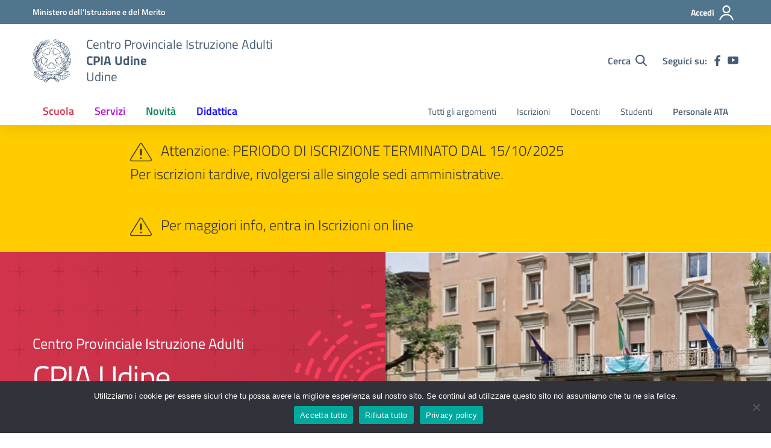

--- FILE ---
content_type: text/css
request_url: https://cpiaudine.edu.it/wp-content/themes/design-scuole-wordpress-theme-main-child/style.css?ver=6.5.3
body_size: 86
content:
/*
Theme Name: design-scuole-wordpress-theme-main Child
Theme URI: https://nettunopa.it
Author: NETTuno S.r.l.
Author URI: https://nettunopa.it
Description: Modifiche al tema Design Scuole Italia apportate da NETTuno S.r.l.
Version: 1.0.0
Template: design-scuole-wordpress-theme-main
Text Domain: attesa-child
*/

--- FILE ---
content_type: application/javascript
request_url: https://cpiaudine.edu.it/wp-content/themes/design-scuole-wordpress-theme-main/assets/js/components/jPushMenu/jpushmenu.js?ver=6.5.3
body_size: 385
content:
!function(e){e.fn.jPushMenu=function(s){var o=e.extend({},e.fn.jPushMenu.defaultOptions,s);e("body").addClass(o.pushBodyClass),e(this).addClass("jPushMenuBtn"),e(this).click(function(s){s.stopPropagation();var s="",t="";e(this).is("."+o.showLeftClass)?(s=".cbp-spmenu-left",t="toright"):e(this).is("."+o.showRightClass)?(s=".cbp-spmenu-right",t="toleft"):e(this).is("."+o.showSearchClass)?(s=".cbp-spmenu-search",t="search"):e(this).is("."+o.showTopClass)?s=".cbp-spmenu-top":e(this).is("."+o.showBottomClass)&&(s=".cbp-spmenu-bottom"),""!=s&&(e(this).toggleClass(o.activeClass),e(s).toggleClass(o.menuOpenClass),e(this).is("."+o.pushBodyClass)&&""!=t&&e("body").toggleClass(o.pushBodyClass+"-"+t),e(".jPushMenuBtn").not(e(this)).toggleClass("disabled"))});var t=function(s){e(".jPushMenuBtn,body,.cbp-spmenu").removeClass("disabled "+s.activeClass+" "+s.menuOpenClass+" "+s.pushBodyClass+"-toleft "+s.pushBodyClass+"-toright"+s.pushBodyClass+"-search")};o.closeOnClickOutside&&(e(document).on("click",function(){t(o)}),e(".cbp-spmenu").on("click",function(s){s.stopPropagation()})),o.closeOnClickLink&&e(".cbp-spmenu a").on("click",function(){e(this).hasClass("preventclick")||t(o)})},e.fn.jPushMenu.defaultOptions={pushBodyClass:"push-body",showLeftClass:"menu-left",showRightClass:"menu-right",showSearchClass:"menu-search",showTopClass:"menu-top",showBottomClass:"menu-bottom",activeClass:"menu-active",menuOpenClass:"menu-open",closeOnClickOutside:!0,closeOnClickLink:!0}}(jQuery);